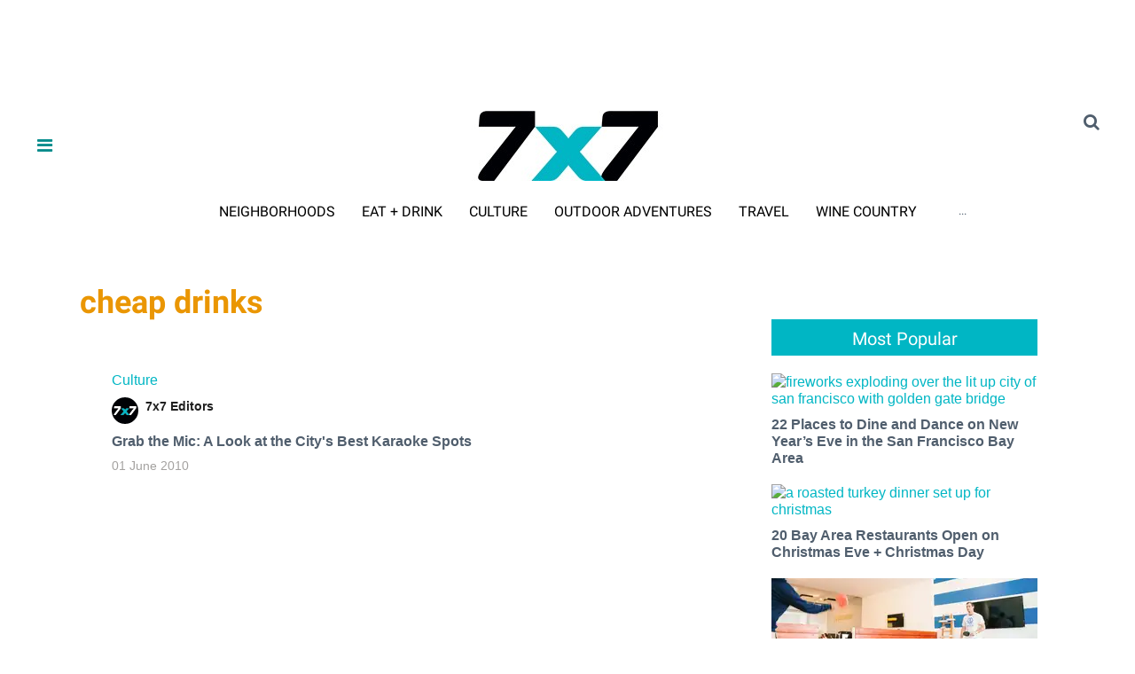

--- FILE ---
content_type: text/html; charset=utf-8
request_url: https://www.google.com/recaptcha/api2/aframe
body_size: 183
content:
<!DOCTYPE HTML><html><head><meta http-equiv="content-type" content="text/html; charset=UTF-8"></head><body><script nonce="tX2AI8PKFIXzlx-tiIw8Rg">/** Anti-fraud and anti-abuse applications only. See google.com/recaptcha */ try{var clients={'sodar':'https://pagead2.googlesyndication.com/pagead/sodar?'};window.addEventListener("message",function(a){try{if(a.source===window.parent){var b=JSON.parse(a.data);var c=clients[b['id']];if(c){var d=document.createElement('img');d.src=c+b['params']+'&rc='+(localStorage.getItem("rc::a")?sessionStorage.getItem("rc::b"):"");window.document.body.appendChild(d);sessionStorage.setItem("rc::e",parseInt(sessionStorage.getItem("rc::e")||0)+1);localStorage.setItem("rc::h",'1766800348693');}}}catch(b){}});window.parent.postMessage("_grecaptcha_ready", "*");}catch(b){}</script></body></html>

--- FILE ---
content_type: application/javascript; charset=utf-8
request_url: https://fundingchoicesmessages.google.com/f/AGSKWxWQMYVv2mTPgtmu3syIjWPPhaf0HX8SIp4T7i1HctOFeB6-8Trm8EDoGgGjEeudlnF_wmxgA-3ViBez-LV9vM7uNrNsmSfkFthkNJzOOPQ_0TPAotYhegujwk-U0W3bA2Ie7pMdTL2dty0gpwtIkaeg4iZbd-yIiEeeYV92uCQaN7QP9GPIn096rbgP/_/googleheadad._320x250__square_ad./ad_overlay.=468x60;
body_size: -1291
content:
window['79fc15ec-b4f7-4bd3-a065-577290fbb31b'] = true;